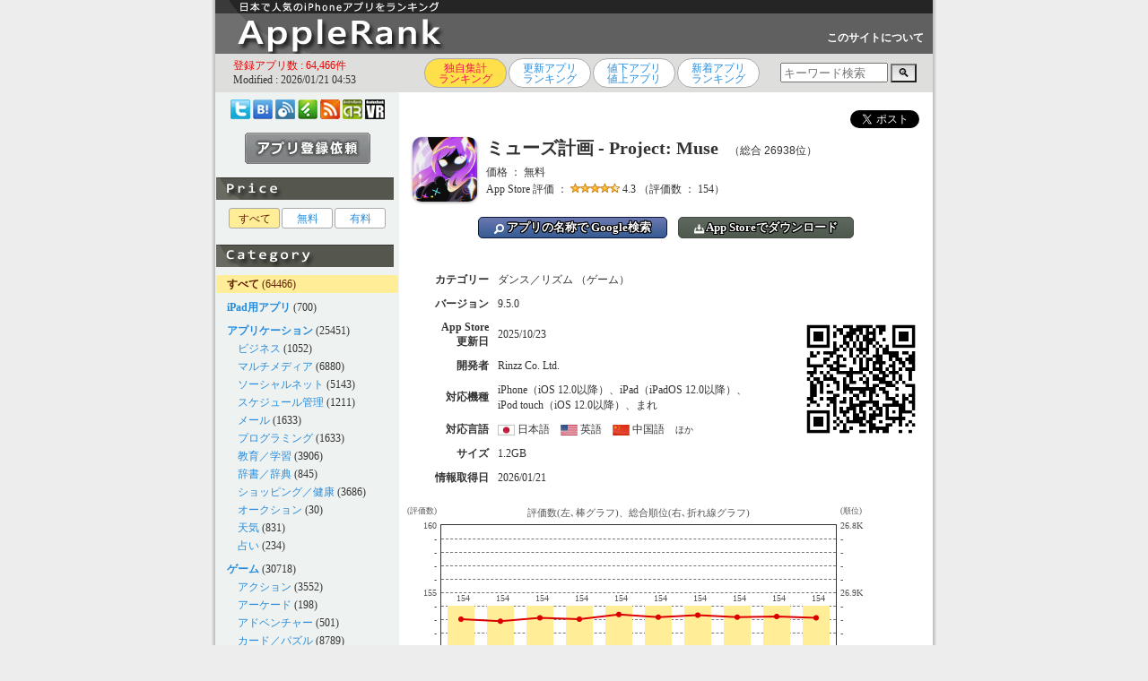

--- FILE ---
content_type: text/html; charset=UTF-8
request_url: https://applerank.com/?id=id1094656747
body_size: 39509
content:
<!DOCTYPE HTML PUBLIC "-//W3C//DTD HTML 4.01 Transitional//EN">
<html lang="ja">
<head>
<link rel="canonical" href="https://applerank.com/?id=id1094656747">
<meta name="thumbnail" content="https://is1-ssl.mzstatic.com/image/thumb/Purple221/v4/cd/34/db/cd34db23-a5a8-1519-4f9c-4dd06ae65fb1/AppIcon-0-0-1x_U007epad-0-11-0-85-220.png/246x0w.webp">
<!-- Google tag (gtag.js) -->
<script async src="https://www.googletagmanager.com/gtag/js?id=G-YR0CJJP9K5"></script>
<script>
  window.dataLayer = window.dataLayer || [];
  function gtag(){dataLayer.push(arguments);}
  gtag('js', new Date());

  gtag('config', 'G-YR0CJJP9K5');
</script>

	<meta http-equiv="Expires" content="60">
	<meta http-equiv="Content-Style-Type" content="text/css">
	<meta name="robots" content="INDEX,FOLLOW">
	<meta http-equiv="Content-Type" content="text/html; charset=UTF-8">
	<meta http-equiv="Content-Script-Type" content="text/javascript">
	<meta name="keywords" content="iPhone,iPad,iPad mini,日本語,フーズコール,apple,アプリ,ゲーム,Video,Audio,Music,Player,ランキング,おすすめ,厳選">
	<meta name="description" content="月明かりと音の狭間で、君だけのリズムを見つけよう！これは他に類を見ない音楽ゲームです！すべての音符、すべての音があなたのタップに反応します！「指先メロディ発音」従来の音楽ゲームを破り、すべての音符がリアルタイムでアクティブになります、あなたの指が押す時、直ちに">
	<meta name="author" content="AppleRank">
	<title>iPhoneアプリ「ミューズ計画 - Project: Muse」（ダンス／リズム） - AppleRank（アップルランク）</title>
<link rel="amphtml" href="https://applerank.com/amp.php?id=id1094656747&c=all">
    <script type="application/ld+json">
    {
      "@context": "https://schema.org",
      "@type": "Organization",
      "url": "https://applerank.com",
      "logo": "https://applerank.com/applerank_icon192x192.png"
    }
    </script>
	<link rel="alternate" type="application/rss+xml" title="AppleRank（アップルランク）" href="https://applerank.com/applerank.xml">
	<link rel="shortcut icon" href="./favicon.ico">
	<link rel="stylesheet" href="./style_pc.css?20240520" type="text/css">
<script type="text/javascript"><!--
var isWin9X = (navigator.appVersion.toLowerCase().indexOf('windows 98')+1);
var isIE = (navigator.appName.toLowerCase().indexOf('internet explorer')+1?1:0);
var isOpera = (navigator.userAgent.toLowerCase().indexOf('opera')+1?1:0);
if (isOpera) isIE = false;
var isSafari = (navigator.appVersion.toLowerCase().indexOf('safari')+1?1:0);
var isFirefox = (navigator.userAgent.toLowerCase().indexOf('firefox')+1?1:0);
function getScreenSize() {
	var obj = new Object();

	if (!isSafari && !isOpera) {
		obj.x = document.documentElement.clientWidth  || document.body.clientWidth  || document.body.scrollWidth;
		obj.y = document.documentElement.clientHeight || document.body.clientHeight || document.body.scrollHeight;
	}
	else {
		obj.x = window.innerWidth;
		obj.y = window.innerHeight;
	}
	
	obj.mx = parseInt((obj.x)/2);
	obj.my = parseInt((obj.y)/2);

	return obj;
}
function getScrollPosition() {
	var obj = new Object();
 
	obj.x = document.documentElement.scrollLeft || document.body.scrollLeft;
	obj.y = document.documentElement.scrollTop  || document.body.scrollTop;
 
	if (isSafari) {
//		obj.x = document.body.scrollLeft;
//		obj.y = document.body.scrollTop;
	}
	
	return obj;
}
function popimg(imgpath, width, height) {
	if (!popimg.imgNode) {
		if (document.all) {
			popimg.imgNode = document.createElement('img');
			popimg.imgNode.attachEvent('onclick', closeImage);
		} else if (document.implementation) {
			popimg.imgNode = document.createElement('img');
			popimg.imgNode.addEventListener('click', closeImage, true);
		} else {
			return;
		}
	}

	with(popimg) {
		imgNode.setAttribute('src', imgpath);
		imgNode.style.position = 'absolute';
//		imgNode.style.position = 'fixed';
//		imgNode.style.position = 'static';
		if (isFirefox) {
			imgNode.style.left = (getScreenSize().mx + getScrollPosition().x - 240) + "px";
			imgNode.style.top = (getScreenSize().my + getScrollPosition().y - parseInt((document.documentElement.scrollHeight || document.body.scrollHeight)/4) - 240) + "px";
		} else {
			imgNode.style.left = (getScreenSize().mx + getScrollPosition().x - 240) + "px";
			imgNode.style.top = (getScreenSize().my + getScrollPosition().y - 240) + "px";
		}
		imgNode.style.borderColor = '#333333';
		imgNode.style.borderWidth = '10px';
		imgNode.style.borderStyle = 'solid';
		imgNode.style.margin = '0';
		imgNode.style.zindex = 7070;
		imgNode.style.backgroundPosition = 'left top';
		imgNode.style.cursor = 'pointer';
		document.body.appendChild(imgNode);
	}

	function closeImage() {
		if (popimg.imgNode) {
			document.body.removeChild(popimg.imgNode);
			delete popimg.imgNode;
		}
	}
}
function showtext01() {
	document.getElementById("text01").style.position = "static";
	document.getElementById("text01").style.visibility = "visible";
	document.getElementById("text02").style.position = "absolute";
	document.getElementById("text02").style.visibility = "hidden";
	document.getElementById("btn01").style.position = "static";
	document.getElementById("btn01").style.visibility = "visible";
	document.getElementById("btn02").style.position = "absolute";
	document.getElementById("btn02").style.visibility = "hidden";
}
function showtext02() {
	document.getElementById("text01").style.position = "absolute";
	document.getElementById("text01").style.visibility = "hidden";
	document.getElementById("text02").style.position = "static";
	document.getElementById("text02").style.visibility = "visible";
	document.getElementById("btn01").style.position = "absolute";
	document.getElementById("btn01").style.visibility = "hidden";
	document.getElementById("btn02").style.position = "static";
	document.getElementById("btn02").style.visibility = "visible";
}
//-->
</script>
<script type="text/javascript">

  var _gaq = _gaq || [];
  _gaq.push(['_setAccount', 'UA-24742569-1']);
  _gaq.push(['_trackPageview']);

  (function() {
    var ga = document.createElement('script'); ga.type = 'text/javascript'; ga.async = true;
    ga.src = ('https:' == document.location.protocol ? 'https://' : 'http://') + 'stats.g.doubleclick.net/dc.js';
    var s = document.getElementsByTagName('script')[0]; s.parentNode.insertBefore(ga, s);
  })();

</script>
</head>
<body>
<h1>iPhone,iPad iPod touch用アプリをランキング掲載！ レビューを分析して日本で人気のあるiPhoneアプリを見つけられます。</h1>
<center>
<table id="frame-title"><tr><td><a href="./"><img src="./title_pc.gif" alt="AppleRank（アップルランク）"></a>
</td><td id="iine">　</td><td id="plus1"></td><td id="tuite"><a id="white" href="./?m=about">このサイトについて</a></td></tr></table>
<table id="frame-top"><tr><td><table><tr><td id="modified"><font color="#ee0000">登録アプリ数 : 64,466件</font><br>Modified : 2026/01/21 04:53</td><td><div id="rank-list"><ul class="page"><li title="iTunes App Storeでの評価に加え、レビューの語句を独自のロジックで分析し、日本で人気のあるアプリを探し出すことができます。"><span>独自集計<br>ランキング</span></li><li title="iTunes App Storeでの更新日が新しい順に表示しています。同じ更新日のアプリは、独自Rankにより人気が高い順に表示しています。"><a href="./?m=upd">更新アプリ<br>ランキング</a></li><li title="iTunes App Storeで最近の値下げ値上がりアプリを独自Rankにより人気が高い順に表示しています。"><a href="./?m=sal">値下アプリ<br>値上アプリ</a></li><li title="当サイトに最近登録されたアプリを独自Rankにより人気順に表示しています。"><a href="./?m=new">新着アプリ<br>ランキング</a></li></ul></div></td><td id="srch">
<style type="text/css">
input:focus:placeholder-shown {color: transparent;}
input:focus::-webkit-input-placeholder {color: transparent;}
input:focus::-moz-placeholder {color: transparent;}
input:focus:-ms-input-placeholder {color: transparent;}
input:focus::-ms-input-placeholder {color: transparent;}
</style>
<div style="width:170px;">
  <form method="POST" action="https://applerank.com/">
    <input type="text" style="width:120px; height:22px;" placeholder="キーワード検索" name="q" size="50">
    <button type="submit" name="m" value="srch" style="background:linear-gradient(to bottom, #d7d7d7,#f3f3f3);" font-size:16px; width:30px; height:24px;">🔍</button>
  </form>
</div>
</td></tr></table>
</td></tr></table>
<table id="frame-main"><tr><td>
<table width="800"><tr><td id="frame-left">
<div align=center id="book-list">
<a href="https://twitter.com/applerank" target="_blank"><img loading="lazy" src="./bm2_twitter.png" width="22" height="22" title="Twitterアカウント @AppleRank"></a> 
<a href="http://b.hatena.ne.jp/entry/s/applerank.com" target="_blank"><img loading="lazy" src="./bm2_hatena.png" width="22" height="22" title="はてなブックマークに登録"></a>
<a href="http://www.inoreader.com/bookmarklet/subscribe/https%3A%2F%2Fapplerank.com%2Fapplerank.xml" target="blank"><img loading="lazy" src="./bm2_inoreader.png" width="22" height="22" title="Inoreaderに登録する"></a>
<a href="https://feedly.com/i/subscription/feed/https://applerank.com/applerank.xml" target="blank"><img loading="lazy" src="./bm2_feedly.png" width="22" height="22" title="feedlyに登録する"></a>
<a href="https://applerank.com/applerank.xml" target="_blank"><img loading="lazy" src="./bm2_rss.png" width="22" height="22" title="更新アプリ人気上位30件"></a> 
<a href="https://androrank.com/"><img loading="lazy" src="./bm2_androrank.png" width="22" height="22" title="AndroRank（アンドロランク）"></a> 
<a href="https://oculusrank.com/"><img loading="lazy" src="./bm2_oculusrank.png" width="22" height="22" title="OculusRank（オキュラスランク）"></a>
</div>
<div align=center id="btn-send"><a href="./?m=send"><img loading="lazy" src="./send00.gif" onMouseOver="this.src='./send01.gif'" onMouseOut="this.src='./send00.gif'"></a></div><img loading="lazy" id="bn" src="./bn_sale_pc.gif">
<div id="cate-list">
<ul class="page"><li><span>すべて</span></li><li><a href="./?s=1">無料</a></li><li><a href="./?s=2">有料</a></li></ul>
</div>
<img loading="lazy" id="bn" src="./bn_cate_pc.gif">
<div id="cate-list">
<div id="select">　<a id="select" href="./?c=all"><b>すべて</b></a> (64466)</div>
<div id="han">　</div>
<div>　<a href="./?c=ipad"><b>iPad用アプリ</b></a> (700)</div>
<div id="han">　</div>
<div>　<a href="./?c=apps"><b>アプリケーション</b></a> (25451)</div>
<div>　　<a href="./?c=1023">ビジネス</a> (1052)</div>
<div>　　<a href="./?c=1033">マルチメディア</a> (6880)</div>
<div>　　<a href="./?c=1063">ソーシャルネット</a> (5143)</div>
<div>　　<a href="./?c=1029">スケジュール管理</a> (1211)</div>
<div>　　<a href="./?c=1026">メール</a> (1633)</div>
<div>　　<a href="./?c=1026">プログラミング</a> (1633)</div>
<div>　　<a href="./?c=1043">教育／学習</a> (3906)</div>
<div>　　<a href="./?c=1053">辞書／辞典</a> (845)</div>
<div>　　<a href="./?c=1073">ショッピング／健康</a> (3686)</div>
<div>　　<a href="./?c=1093">オークション</a> (30)</div>
<div>　　<a href="./?c=1083">天気</a> (831)</div>
<div>　　<a href="./?c=1086">占い</a> (234)</div>
<div id="han">　</div>
<div>　<a href="./?c=game"><b>ゲーム</b></a> (30718)</div>
<div>　　<a href="./?c=2013">アクション</a> (3552)</div>
<div>　　<a href="./?c=2023">アーケード</a> (198)</div>
<div>　　<a href="./?c=2033">アドベンチャー</a> (501)</div>
<div>　　<a href="./?c=2043">カード／パズル</a> (8789)</div>
<div>　　<a href="./?c=2053">シューティング</a> (587)</div>
<div>　　<a href="./?c=2055">スポーツ</a> (1003)</div>
<div>　　<a href="./?c=2063">レース</a> (1062)</div>
<div>　　<a href="./?c=2073">ロールプレイング</a> (1562)</div>
<div>　　<a href="./?c=2083">シミュレーション</a> (2057)</div>
<div>　　<a href="./?c=2093">ストラテジー</a> (281)</div>
<div>　　<a href="./?c=2103">バトルロワイアル</a> (104)</div>
<div>　　<a href="./?c=2113">ダンス／リズム</a> (1077)</div>
<div>　　<a href="./?c=2123">ボードゲーム</a> (807)</div>
<div>　　<a href="./?c=2126">放置ゲーム</a> (1122)</div>
<div>　　<a href="./?c=2133">脱出ゲーム</a> (2151)</div>
<div>　　<a href="./?c=2990">その他のジャンル</a> (5865)</div>
<div id="han">　</div>
<div>　<a href="./?c=else"><b>その他</b></a> (8297)</div>
<div>　　<a href="./?c=9990">未分類</a> (8297)</div>

</div>
<img loading="lazy" id="bn" src="./bn_link_pc.gif">
<div id="link-list">
<!-- google_ad_section_start -->
<ul type="circle">
<li><a target="_blank" href="https://oculusrank.com/" title="Oculus Quest対応のVRゲーム／アプリを紹介しているサイト">OculusRank</a></li>
<li><a target="_blank" href="http://www.appbank.net/" title="おすすめiPhoneアプリやiPadアプリ、アプリの値下げやセール情報、アクセサリを紹介しているサイト">AppBank</a></li>
<li><a target="_blank" href="http://i.meet-i.com/" title="iPhone情報ポータルサイト">meet i（ミートアイ）</a></li>
<li><a target="_blank" href="https://saberlion.com/itnews/" title="iPhoneやAndroidスマートフォン等のガジェット関係やＩＴ関連のニュース・情報をピックアップして紹介">IT関連Newsピックアップ</a></li>
<li><a target="_blank" href="https://gadget-shot.com/" title="AndroidやiPhoneなどのガジェット、Webやツールなど、幅広く紹介していくチームブログ">ガジェットショット</a></li>
<li><a target="_blank" href="http://touchlab.jp/" title="iPhone・iPod touch・iPadのニュース、便利な使い方、アプリとアクセサリのレビューをお届けする情報サイト">Touch Lab（タッチ ラボ）</a></li>
<li><a target="_blank" href="https://webcli.jp/" title="仕事の効率化に役立つWebサービス、デスクトップアプリ、スマホアプリを紹介するサイト">WebCli（ウェブクリ）</a></li>
<!-- <a href="./?m=link"><font color="#dd0000">その他の関連リンク集</font></a>
<li><a target="_blank" href="http://" title="http://">http://</a></li> -->
</ul>
<!-- google_ad_section_end -->
<div id="btn-send"><a href="./?m=send"><img loading="lazy" src="./send00.gif" onMouseOver="this.src='./send01.gif'" onMouseOut="this.src='./send00.gif'"></a></div><div id="qr-list"><img loading="lazy" src="./qr.gif"></div></div>
</td><td id="frame-right"><span></span><div id="page-apps">
<div align=right><table><tr><td style="padding-right:10px;"><a href="https://twitter.com/intent/tweet" class="twitter-share-button" data-show-count="false" data-lang="ja">ツイート</a><script type="text/javascript" src="https://platform.twitter.com/widgets.js" charset="utf-8"></script></td><td></td><td></td></tr></table></div><img loading="lazy" id="icon-d" src="https://is1-ssl.mzstatic.com/image/thumb/Purple221/v4/cd/34/db/cd34db23-a5a8-1519-4f9c-4dd06ae65fb1/AppIcon-0-0-1x_U007epad-0-11-0-85-220.png/246x0w.webp">
<div id="name-d">ミューズ計画 - Project: Muse<span id="rank-d">　（総合 26938位）</span></div>
<div id="sale-d">価格 ： 無料</div>
<div id="rate-d">App Store 評価 ： <img loading="lazy" src="./star/4.3.gif"> 4.3 （評価数 ： 154）</div>
<br>
<div style="text-align:center;" id="url-d"><a class="btn-base btn-google" target="_blank" href="http://www.google.co.jp/search?q=%22ミューズ計画 - Project: Muse%22+iphone+-site%3Aapplerank.com&hl=ja"><img style="vertical-align:text-bottom; height:11px;" src="./btn_search.svg"> アプリの名称で Google検索</a>　<a class="btn-base btn-store" target="_blank" href="https://apps.apple.com/jp/app/id1094656747?mt=8"><img style="vertical-align:text-bottom; height:11px;" src="./btn_download.svg"> App Storeでダウンロード</a></div>
<br clear=left><script type="application/ld+json">
{
  "@context": "https://schema.org/",
  "@type": "Product",
  "name": "ミューズ計画 - Project: Muse",
  "image": [
    "https://is1-ssl.mzstatic.com/image/thumb/Purple221/v4/cd/34/db/cd34db23-a5a8-1519-4f9c-4dd06ae65fb1/AppIcon-0-0-1x_U007epad-0-11-0-85-220.png/246x0w.webp",
    "https://is1-ssl.mzstatic.com/image/thumb/PurpleVideo112/v4/9b/0b/a7/9b0ba77e-2552-fee1-da95-3d4bc3e340c9/Job1c433a91-f68b-40b8-97dd-f3ae059c17e0-132617866-PreviewImage_preview_image_nonvideo_sdr-Time1654486383644.png/300x0w.webp"
   ],
  "description": "総合 26938位、価格：無料、ジャンル：ダンス／リズム（ゲーム）、ダウンロード数：",
  "sku": "id20190508161356707",
  "mpn": "id1094656747",
  "brand": {
    "@type": "Brand",
    "name": "Rinzz Co. Ltd."
  },
  "review": {
  	"@type": "Review",
  	"reviewRating": {
  		"@type": "Rating",
  		"ratingValue": "4.3",
  		"worstRating": "0.0",
  		"bestRating": "5.0"
  	},
  	"author": {
  		"@type": "Person",
  		"name": "Store Reviewer"
  	}
  },
  "aggregateRating": {
    "@type": "AggregateRating",
    "bestRating": "5.0",
    "worstRating": "0.0",
    "ratingValue": "4.3",
    "reviewCount": "154"
  },
	"offers": {
		"@type": "Offer",
		"url": "https://applerank.com/?id=id1094656747",
		"priceCurrency": "JPY",
		"price": "0",
		"priceValidUntil": "2025/10/23",
		"availability": "InStock"
	}
}
</script>
<br clear=left><table><tr><td>
<table>
<tr><td width="100"><div style="text-align:right; font-weight:bold;" id="cate-d">カテゴリー</div></td><td><div id="cate-d">ダンス／リズム （ゲーム）</div></td></tr>
<tr><td width="100"><div style="text-align:right; font-weight:bold;" id="ver-d">バージョン</div></td><td><div id="ver-d">9.5.0</div></td></tr>
<tr><td width="100"><div style="text-align:right; font-weight:bold;" id="update-d">App Store<br>更新日</td><td><div id="update-d">2025/10/23</div></td></tr>
<tr><td width="100"><div style="text-align:right; font-weight:bold;" id="dev-d">開発者</td><td><div id="dev-d">Rinzz Co. Ltd.</div></td></tr>
<tr><td width="100"><div style="text-align:right; font-weight:bold;" id="response-d">対応機種</td><td><div id="response-d">iPhone（iOS 12.0以降）、iPad（iPadOS 12.0以降）、iPod touch（iOS 12.0以降）、まれ</div></td></tr>
<tr><td width="100"><div style="text-align:right; font-weight:bold;" id="response-d">対応言語</td><td><div id="response-d"><span style="display:inline-block;"><img loading="lazy" src="/flag-jp" valign="middle" height="12"> 日本語</span>　<span style="display:inline-block;"><img loading="lazy" src="/flag-us" valign="middle" height="12"> 英語</span>　<span style="display:inline-block;"><img loading="lazy" src="/flag-cn" valign="middle" height="12"> 中国語</span>　<span style="display:inline-block; font-size:10px;">ほか</span></div></td></tr>
<tr><td width="100"><div style="text-align:right; font-weight:bold;" id="size-d">サイズ</td><td><div id="size-d">1.2GB</div></td></tr>
<tr><td width="100"><div style="text-align:right; font-weight:bold;" id="dataupdate-d">情報取得日</td><td><div id="dataupdate-d">2026/01/21</div></td></tr>
</table></td><td><img loading="lazy" id="qrcode-d" style="width:150px; height:150px;" src="./qrcode/mk.php?url=https://apps.apple.com/jp/app/id1094656747" />
</td></tr>
<tr><td colspan="2">
<br clear-left>
<div style="display:flex;">
  <div style="text-align:right; line-height: 15px;" class="b-label">
    <div style="text-align:right; font-size:9px; line-height:17px;" class="b-label">(評価数)</div>
    <div style="text-align:right;" class="b-label">160</div>
    <div style="text-align:right;" class="b-label">-</div>
    <div style="text-align:right;" class="b-label">-</div>
    <div style="text-align:right;" class="b-label">-</div>
    <div style="text-align:right;" class="b-label">-</div>
    <div style="text-align:right;" class="b-label">155</div>
    <div style="text-align:right;" class="b-label">-</div>
    <div style="text-align:right;" class="b-label">-</div>
    <div style="text-align:right;" class="b-label">-</div>
    <div style="text-align:right;" class="b-label">-</div>
    <div style="text-align:right;" class="b-label">150</div>  
  </div>
  <div class="inner">
    <div style="text-align:center; font-size:11px; line-height:20px;" class="b-label">評価数(左､棒グラフ)、総合順位(右､折れ線グラフ)</div>
    <div style="width:440px; height:150px; height:150px; border:1px solid #333; position:relative; margin-top:3px;" class="b-grapha">
      <hr style="top:15px;" class="b-graph">
      <hr style="top:30px;" class="b-graph">
      <hr style="top:45px;" class="b-graph">
      <hr style="top:60px;" class="b-graph">
      <hr style="top:75px;" class="b-graph">
      <hr style="top:90px;" class="b-graph">
      <hr style="top:105px;" class="b-graph">
      <hr style="top:120px;" class="b-graph">
      <hr style="top:135px;" class="b-graph">
      <div class="b-graph-bar" style="background-color:#ffed97; left:7px; width:30px; height:60px; margin-top:90px;"></div>
      <div style="font-size:10px; font-weight:bold; color:#fff; position: absolute; top:76px; left:0px; width:44px; text-align:center;" class="b-label">154</div>
      <div style="font-size:10px; position: absolute; top:76px; left:0px; width:44px; text-align:center;" class="b-label">154</div>
      <div class="b-graph-bar" style="background-color:#ffed97; left:51px; width:30px; height:60px; margin-top:90px;"></div>
      <div style="font-size:10px; font-weight:bold; color:#fff; position: absolute; top:76px; left:44px; width:44px; text-align:center;" class="b-label">154</div>
      <div style="font-size:10px; position: absolute; top:76px; left:44px; width:44px; text-align:center;" class="b-label">154</div>
      <div class="b-graph-bar" style="background-color:#ffed97; left:95px; width:30px; height:60px; margin-top:90px;"></div>
      <div style="font-size:10px; font-weight:bold; color:#fff; position: absolute; top:76px; left:88px; width:44px; text-align:center;" class="b-label">154</div>
      <div style="font-size:10px; position: absolute; top:76px; left:88px; width:44px; text-align:center;" class="b-label">154</div>
      <div class="b-graph-bar" style="background-color:#ffed97; left:139px; width:30px; height:60px; margin-top:90px;"></div>
      <div style="font-size:10px; font-weight:bold; color:#fff; position: absolute; top:76px; left:132px; width:44px; text-align:center;" class="b-label">154</div>
      <div style="font-size:10px; position: absolute; top:76px; left:132px; width:44px; text-align:center;" class="b-label">154</div>
      <div class="b-graph-bar" style="background-color:#ffed97; left:183px; width:30px; height:60px; margin-top:90px;"></div>
      <div style="font-size:10px; font-weight:bold; color:#fff; position: absolute; top:76px; left:176px; width:44px; text-align:center;" class="b-label">154</div>
      <div style="font-size:10px; position: absolute; top:76px; left:176px; width:44px; text-align:center;" class="b-label">154</div>
      <div class="b-graph-bar" style="background-color:#ffed97; left:227px; width:30px; height:60px; margin-top:90px;"></div>
      <div style="font-size:10px; font-weight:bold; color:#fff; position: absolute; top:76px; left:220px; width:44px; text-align:center;" class="b-label">154</div>
      <div style="font-size:10px; position: absolute; top:76px; left:220px; width:44px; text-align:center;" class="b-label">154</div>
      <div class="b-graph-bar" style="background-color:#ffed97; left:271px; width:30px; height:60px; margin-top:90px;"></div>
      <div style="font-size:10px; font-weight:bold; color:#fff; position: absolute; top:76px; left:264px; width:44px; text-align:center;" class="b-label">154</div>
      <div style="font-size:10px; position: absolute; top:76px; left:264px; width:44px; text-align:center;" class="b-label">154</div>
      <div class="b-graph-bar" style="background-color:#ffed97; left:315px; width:30px; height:60px; margin-top:90px;"></div>
      <div style="font-size:10px; font-weight:bold; color:#fff; position: absolute; top:76px; left:308px; width:44px; text-align:center;" class="b-label">154</div>
      <div style="font-size:10px; position: absolute; top:76px; left:308px; width:44px; text-align:center;" class="b-label">154</div>
      <div class="b-graph-bar" style="background-color:#ffed97; left:359px; width:30px; height:60px; margin-top:90px;"></div>
      <div style="font-size:10px; font-weight:bold; color:#fff; position: absolute; top:76px; left:352px; width:44px; text-align:center;" class="b-label">154</div>
      <div style="font-size:10px; position: absolute; top:76px; left:352px; width:44px; text-align:center;" class="b-label">154</div>
      <div class="b-graph-bar" style="background-color:#ffed97; left:403px; width:30px; height:60px; margin-top:90px;"></div>
      <div style="font-size:10px; font-weight:bold; color:#fff; position: absolute; top:76px; left:396px; width:44px; text-align:center;" class="b-label">154</div>
      <div style="font-size:10px; position: absolute; top:76px; left:396px; width:44px; text-align:center;" class="b-label">154</div>
      <svg style="position: absolute; top:0px; left:0px;" xmlns="http://www.w3.org/2000/svg" viewBox="0 0 440 150" width="440" height="150">
<circle r="3" cx="22" cy="105" fill="#dd0000" />
<circle r="3" cx="66" cy="107.25" fill="#dd0000" />
<circle r="3" cx="110" cy="103.5" fill="#dd0000" />
<circle r="3" cx="154" cy="105" fill="#dd0000" />
<circle r="3" cx="198" cy="99.75" fill="#dd0000" />
<circle r="3" cx="242" cy="102.75" fill="#dd0000" />
<circle r="3" cx="286" cy="100.5" fill="#dd0000" />
<circle r="3" cx="330" cy="102.75" fill="#dd0000" />
<circle r="3" cx="374" cy="102" fill="#dd0000" />
<circle r="3" cx="418" cy="103.5" fill="#dd0000" />
        <polyline points="22, 105, 66, 107.25, 110, 103.5, 154, 105, 198, 99.75, 242, 102.75, 286, 100.5, 330, 102.75, 374, 102, 418, 103.5" fill="none" stroke="#dd0000" stroke-width="2px" />
      </svg>
      <div style="position:absolute; top:150px; padding:2px 0px; left:0px; width:44px; text-align:center;" class="b-label">1/12</div>
      <div style="position:absolute; top:150px; padding:2px 0px; left:44px; width:44px; text-align:center;" class="b-label">1/13</div>
      <div style="position:absolute; top:150px; padding:2px 0px; left:88px; width:44px; text-align:center;" class="b-label">1/14</div>
      <div style="position:absolute; top:150px; padding:2px 0px; left:132px; width:44px; text-align:center;" class="b-label">1/15</div>
      <div style="position:absolute; top:150px; padding:2px 0px; left:176px; width:44px; text-align:center;" class="b-label">1/16</div>
      <div style="position:absolute; top:150px; padding:2px 0px; left:220px; width:44px; text-align:center;" class="b-label">1/17</div>
      <div style="position:absolute; top:150px; padding:2px 0px; left:264px; width:44px; text-align:center;" class="b-label">1/18</div>
      <div style="position:absolute; top:150px; padding:2px 0px; left:308px; width:44px; text-align:center;" class="b-label">1/19</div>
      <div style="position:absolute; top:150px; padding:2px 0px; left:352px; width:44px; text-align:center;" class="b-label">1/20</div>
      <div style="position:absolute; top:150px; padding:2px 0px; left:396px; width:44px; text-align:center;" class="b-label">1/21</div>
    </div>
  
  </div>
  <div style="text-align:left; line-height: 15px;" class="b-label">
    <div style="text-align:left; font-size:9px; line-height:17px;" class="b-label">(順位)</div>
    <div style="text-align:left;" class="b-label">26.8K</div>
    <div style="text-align:left;" class="b-label">-</div>
    <div style="text-align:left;" class="b-label">-</div>
    <div style="text-align:left;" class="b-label">-</div>
    <div style="text-align:left;" class="b-label">-</div>
    <div style="text-align:left;" class="b-label">26.9K</div>
    <div style="text-align:left;" class="b-label">-</div>
    <div style="text-align:left;" class="b-label">-</div>
    <div style="text-align:left;" class="b-label">-</div>
    <div style="text-align:left;" class="b-label">-</div>
    <div style="text-align:left;" class="b-label">27K</div>  
  </div>
</div>
</td></tr>
</table>
<br clear=left><span style="color:#dd0000;">※画像をクリックすると拡大します。</span><br>
<img loading="lazy" id="shot" src="https://is1-ssl.mzstatic.com/image/thumb/PurpleVideo112/v4/9b/0b/a7/9b0ba77e-2552-fee1-da95-3d4bc3e340c9/Job1c433a91-f68b-40b8-97dd-f3ae059c17e0-132617866-PreviewImage_preview_image_nonvideo_sdr-Time1654486383644.png/300x0w.webp" onClick="popimg('https://is1-ssl.mzstatic.com/image/thumb/PurpleVideo112/v4/9b/0b/a7/9b0ba77e-2552-fee1-da95-3d4bc3e340c9/Job1c433a91-f68b-40b8-97dd-f3ae059c17e0-132617866-PreviewImage_preview_image_nonvideo_sdr-Time1654486383644.png/300x0w.webp')"><img loading="lazy" id="shot" src="https://is1-ssl.mzstatic.com/image/thumb/PurpleSource116/v4/ea/e8/99/eae8992d-3a6c-acb5-232b-33dedef05f86/4a165b15-16ba-4f7d-a4fc-d315b21166c3_1290_U002a2796-6.jpg/300x0w.webp" onClick="popimg('https://is1-ssl.mzstatic.com/image/thumb/PurpleSource116/v4/ea/e8/99/eae8992d-3a6c-acb5-232b-33dedef05f86/4a165b15-16ba-4f7d-a4fc-d315b21166c3_1290_U002a2796-6.jpg/300x0w.webp')"><img loading="lazy" id="shot" src="https://is1-ssl.mzstatic.com/image/thumb/PurpleSource116/v4/1a/db/d3/1adbd39d-a150-8e88-a4e1-ea84faabdb56/ff6cadf2-6f0f-4345-8915-43b75f4e7ba6_1290_U002a2796-2.jpg/300x0w.webp" onClick="popimg('https://is1-ssl.mzstatic.com/image/thumb/PurpleSource116/v4/1a/db/d3/1adbd39d-a150-8e88-a4e1-ea84faabdb56/ff6cadf2-6f0f-4345-8915-43b75f4e7ba6_1290_U002a2796-2.jpg/300x0w.webp')"><img loading="lazy" id="shot" src="https://is1-ssl.mzstatic.com/image/thumb/PurpleSource126/v4/0b/b7/5a/0bb75a23-14be-2293-8d4f-9dd210a6a965/06b5fb73-a22e-4ba7-b865-4a5624cf021e_1290_U002a2796-5.jpg/300x0w.webp" onClick="popimg('https://is1-ssl.mzstatic.com/image/thumb/PurpleSource126/v4/0b/b7/5a/0bb75a23-14be-2293-8d4f-9dd210a6a965/06b5fb73-a22e-4ba7-b865-4a5624cf021e_1290_U002a2796-5.jpg/300x0w.webp')"><img loading="lazy" id="shot" src="https://is1-ssl.mzstatic.com/image/thumb/PurpleSource116/v4/52/0c/be/520cbec3-3e3d-7989-fa3c-786df6a52ad3/e990a3bb-ae49-43ea-b4af-26b6375df78a_1290_U002a2796-1.jpg/300x0w.webp" onClick="popimg('https://is1-ssl.mzstatic.com/image/thumb/PurpleSource116/v4/52/0c/be/520cbec3-3e3d-7989-fa3c-786df6a52ad3/e990a3bb-ae49-43ea-b4af-26b6375df78a_1290_U002a2796-1.jpg/300x0w.webp')"><img loading="lazy" id="shot" src="https://is1-ssl.mzstatic.com/image/thumb/PurpleSource126/v4/cd/37/ac/cd37acf4-296b-a117-b11f-4696438e0478/bc418cc5-2bdc-4177-80ed-fb646d408b53_1290_U002a2796-4.jpg/300x0w.webp" onClick="popimg('https://is1-ssl.mzstatic.com/image/thumb/PurpleSource126/v4/cd/37/ac/cd37acf4-296b-a117-b11f-4696438e0478/bc418cc5-2bdc-4177-80ed-fb646d408b53_1290_U002a2796-4.jpg/300x0w.webp')"><img loading="lazy" id="shot" src="https://is1-ssl.mzstatic.com/image/thumb/PurpleSource116/v4/6d/2c/37/6d2c372d-aadb-2844-4a56-cf8cf991fc4b/4ab098de-a897-4ead-ae5e-4cf13df331ce_1290_U002a2796-3.jpg/300x0w.webp" onClick="popimg('https://is1-ssl.mzstatic.com/image/thumb/PurpleSource116/v4/6d/2c/37/6d2c372d-aadb-2844-4a56-cf8cf991fc4b/4ab098de-a897-4ead-ae5e-4cf13df331ce_1290_U002a2796-3.jpg/300x0w.webp')"><br clear=left>
<br>
<div style="width:100%; display:inline-block;"></div><div id="label-d">概要</div>
<div id="memo-d" class="kintou"><!-- google_ad_section_start -->
<script type="text/javascript"><!--
function swinfo() {
document.getElementById("sw1").style.display = "inline";
document.getElementById("sw0").style.display = "none";
}
// --></script>
月明かりと音の狭間で&#8207;、&#8206;君だけのリズムを見つけよう！<br /><br />これは他に類を見ない音楽ゲ&#8207;ーム&#8206;で&#8207;す&#8206;！すべての音符、すべての音があなたのタップに反応しま&#8207;す&#8206;！<br /><br />「指先メロディ発音」<br />従来の音楽ゲ&#8207;ーム&#8206;を破り、すべての音符がリアルタイムでアクティブになりま&#8207;す&#8206;、あなたの指が押す時、直ちにすばらしいメロディーを返しま&#8207;す&#8206;!ダイナミックでジャンプするオリジナル音楽が満載で&#8207;、&#8206;シーンに没頭し&#8207;、&#8206;指先でリアルタイムのパフォーマンスを感じることができま&#8207;す&#8206;、音楽のリズムに乗ってゲ&#8207;ーム&#8206;を楽しもう！<br /><br />「多彩なレパートリー」<br />ゲ&#8207;ーム&#8206;には個性の異なる40人のキャラクターがいて、100曲以上の電子音楽の曲が含まれており、さらに今後も新しい作品・楽曲がどんどん追加されていくのでお楽しみに！お気に入りの曲を自分に合った難易度で遊べるから、リズムゲ&#8207;ーム&#8206;初心者でも楽しめる！<br /><br />「クールなテーマ肌」<div id="sw0"><a href="javascript:onClick=swinfo();"><button type="button">続きを表示</button></a></div><div id="sw1" style="display:none;"><br />デラックスで超クール、個性的なビジュアルデザイン。うまく設計されたパーソナライズされた肌、よりインパクトのある視覚効果は&#8207;、&#8206;自由に体験に合わせることができま&#8207;す&#8206;。<br /><br />「テーマストーリー」<br />さまざまなテーマの音楽パックのセレクション、キャラクター同士の絆を組み合わせて、他の世界のキャラクターの物語について学びましょう。 <br /><br />「パーソナライズされたペルソナスペース」<br />秘密の空間を探索して、ミューズを追跡して物語を隠しま&#8207;す&#8206;!<br /><br />「競争ランキング」<br />好きな曲を選んでプレイし&#8207;、&#8206;ハイスコアを目指そう！スコアランキングは世界中の友達と競うことができま&#8207;す&#8206;、友だちや全国のプレイヤーと一緒にリズムゲ&#8207;ーム&#8206;を楽しもう！<br /><br />「こんな人にオススメ」<br />音ゲーは苦手だけど、好きな曲を聴きながらゲ&#8207;ーム&#8206;を進めたい！新感覚の音楽ゲー・リズムゲ&#8207;ーム&#8206;を楽しみたい！<br /><br />◆ ゲ&#8207;ーム&#8206;にはヘッドフォンをお勧めしま&#8207;す&#8206;<br />◆ ColBreakz、Blaver、KODOMOi、Akako Hinami、Yan Dongwei、その他の有名な音楽プロデューサーに感謝しま&#8207;す&#8206;。<br />◆ ゲ&#8207;ーム&#8206;は弱視に明らかな改善効果がありま&#8207;す&#8206;<br /><br />「ミューズ計画 - Project: Muse」は無料ゲ&#8207;ーム&#8206;で&#8207;す&#8206;が&#8207;、&#8206;オプションのメンバーシップサービスと一部のゲ&#8207;ーム&#8206;アイテムの有料購入が含まれていま&#8207;す&#8206;。設定の設定メニューで&#8207;、&#8206;ア&#8207;プリ&#8206;内購入を無効にし&#8207;、&#8206;支払いをオフにすることができま&#8207;す&#8206;。パスワードによる制限が設定されていない場合は不正購入を招く恐れがありま&#8207;す&#8206;。お子様や他者とお使いのデバイスを共有している場合は&#8207;、&#8206;パスワードによる制限を設定しておくことを強くお勧めしま&#8207;す&#8206;。<br /><br />利用規約：http://www.rinzz.com/terms-of-use/<br />プライバシーポリシー：http://www.rinzz.com/privacy-policy/<br /><br />Facebook: https://www.facebook.com/RinzzGame</div><!-- google_ad_section_end --></div>
<br clear=left>
<div style="width:100%; display:inline-block;"></div><div id="label-d">レビュー</div>
<ul id="review" class="kintou">
<li id="review" class="kintou">キャラクターのデザインが良い シルエットタイプのキャラが好きなので&#8207;、&#8206;毎回新キャラが出るのを楽しみにしていま&#8207;す&#8206;！<br /><br />ただ、最近ゲ&#8207;ーム&#8206;を始めようとするとどこを押しても反応がなかったり画面が止まったりするのでキャラを見るだけで終わってしまいま&#8207;す&#8206;(汗)<br />改善お願いしま&#8207;す&#8206;(汗)</li>
<li id="review" class="kintou">良きだが…iPhoneでは…やっぱりpadか… 単純な音ゲーでやりやすく、曲も良い。<br />最近の音ゲーでは&#8207;、&#8206;高難度になればなるほどフリックやスライドが多様される。それを苦手とする私からすると、本作はタップと長押しのみで構成されており、とても楽しみやすい。<br />フリック、スライドがないので｢難しくなくて面白みがないのでは｣と感じるかもしれないが&#8207;、&#8206;高難度になると4本指が必要になり、曲自体も長めなのでバランスは良いのではと思う。 <br /><br />が&#8207;、&#8206;ここで問題なのが4本指。本作は縦画面固定であるため、iPhoneX程度の幅ではかなりタップしづらい…<br />加えて、長押ししている間に同時(ほぼ同時の場合も)のタップが来たりすると、誤作動で長押しが解除されMissになったりする。<br />音ゲーはpadで&#8207;す&#8206;るのが最適であることは理解しているが&#8207;、&#8206;音ゲーの為だけにpadを買えるほど裕福ではない。<br /><br />今のところ音ズレや抜けなどは発生していないので&#8207;、&#8206;同時3.4タップなどを組み込んでいるのだから、それに対応して誤タップ面が解決されればかなり快適である。<br /><br />今の現状は&#8207;、&#8206;最高難易度でやると誤作動がおきストレスなので&#8207;、&#8206;1つ難易度下げてやるのがストレスフリーかなと感じてしまった。</li>
<li id="review" class="kintou">【注意】ア&#8207;プリ&#8206;がアンインストールできません 2ヶ月程前に試しにインストールして自分には合わなかったので即アンインストールしました。<br />しかしそれから定期的にこ&#8207;の&#8206;ア&#8207;プリ&#8206;が勝手にホーム画面にインストールされてま&#8207;す&#8206;。<br />その度にアンインストールして画面上からは消せてるので&#8207;す&#8206;が何度も復活するので怖いで&#8207;す&#8206;。<br />ウィルスか何かで&#8207;す&#8206;か？</li>
</ul>
　<b><a href="./">一覧に戻る</a></b> ※タイトルロゴをクリックしても戻れます。
</div>
</td></tr></table>
</td></tr></table>
<table id="frame-bottom"><tr><td>
<br><br>
</td></tr></table>
<table id="frame-futter"><tr><td>
<br>
<div id="futter">Copyright (C) 2011-2023 AppleRank. All Rights Reserved.</div>
<br>
</td></tr></table>
</center>
</body>
</html>


--- FILE ---
content_type: image/svg+xml
request_url: https://applerank.com/btn_download.svg
body_size: 1176
content:
<!--?xml version="1.0" encoding="utf-8"?-->
<!-- Generator: Adobe Illustrator 18.0.0, SVG Export Plug-In . SVG Version: 6.00 Build 0)  -->

<svg version="1.1" id="_x32_" xmlns="http://www.w3.org/2000/svg" xmlns:xlink="http://www.w3.org/1999/xlink" x="0px" y="0px" viewBox="0 0 512 512" style="width: 32px; height: 32px; opacity: 1;" xml:space="preserve">
<style type="text/css">
	.st0{fill:#4B4B4B;}
</style>
<g>
	<path class="st0" d="M242.956,313.537c3.442,4.534,8.073,7.034,13.044,7.034c4.971,0,9.602-2.5,13.024-7.011l94.723-119.88
		c3.517-4.639,4.493-9.126,2.75-12.636c-1.743-3.51-5.906-5.443-11.726-5.443h-36.26c-9.866,0-17.894-8.024-17.894-17.892V43.661
		c0-11.623-9.452-21.079-21.073-21.079h-47.087c-11.621,0-21.073,9.456-21.073,21.079V157.71c0,9.868-8.028,17.892-17.896,17.892
		h-36.26c-5.817,0-9.98,1.933-11.724,5.443c-1.743,3.509-0.767,7.997,2.77,12.659L242.956,313.537z" style="fill: rgb(255, 255, 255);"></path>
	<path class="st0" d="M511.934,360.164l-48.042-160.14h-58.09l-28.242,50.885h36.246L444.7,359.03H67.3l30.893-108.121h36.246
		l-28.242-50.885h-58.09L0,360.622v103.354c0,14.03,11.413,25.442,25.441,25.442h461.118c14.028,0,25.441-11.413,25.441-25.442
		v-55.652L511.934,360.164z" style="fill: rgb(255, 255, 255);"></path>
</g>
</svg>
